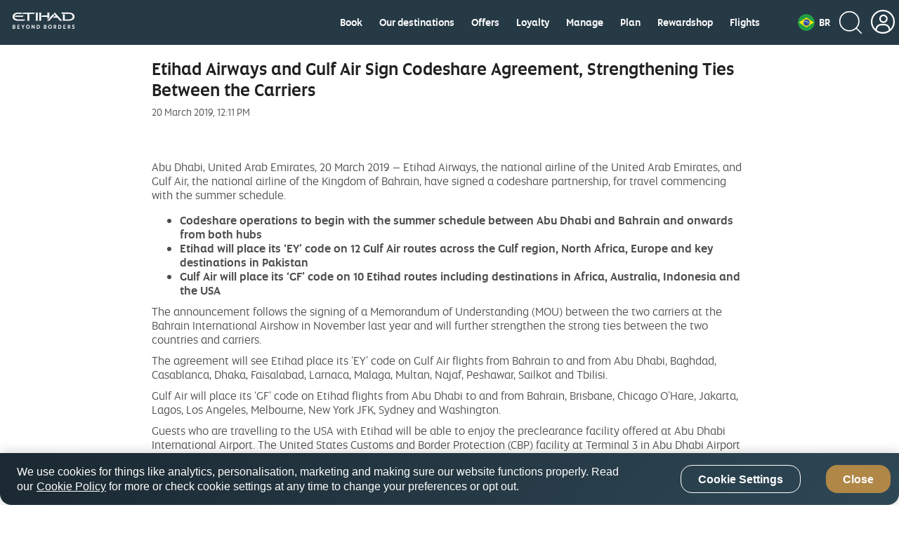

--- FILE ---
content_type: image/svg+xml
request_url: https://www.etihad.com/content/dam/eag/etihadairways/etihadcom/Global/icons/country-flags/BR.svg
body_size: 6652
content:
<svg width="40" height="40" viewBox="0 0 40 40" fill="none" xmlns="http://www.w3.org/2000/svg">
<g clip-path="url(#clip0_0_54773)">
<path fill-rule="evenodd" clip-rule="evenodd" d="M0 0H40V40H0V0Z" fill="#229E45"/>
<path fill-rule="evenodd" clip-rule="evenodd" d="M20.4219 31.6719L38.375 20.0156L20.3125 8.32812L2.28906 20.0469L20.4141 31.6719H20.4219Z" fill="#F8E509"/>
<path fill-rule="evenodd" clip-rule="evenodd" d="M28.2424 20C28.274 21.0172 28.1008 22.0304 27.7331 22.9794C27.3654 23.9283 26.8106 24.7937 26.1019 25.524C25.3931 26.2544 24.5448 26.8348 23.6073 27.2308C22.6698 27.6269 21.6622 27.8304 20.6445 27.8293C19.6268 27.8283 18.6197 27.6227 17.683 27.2247C16.7463 26.8268 15.8992 26.2446 15.1919 25.5128C14.4847 24.781 13.9317 23.9145 13.566 22.9648C13.2002 22.0151 13.0291 21.0015 13.0628 19.9844C13.128 18.0136 13.9572 16.1455 15.3751 14.7752C16.793 13.4049 18.6883 12.6398 20.6602 12.6418C22.632 12.6439 24.5257 13.4128 25.9408 14.7861C27.3558 16.1593 28.1813 18.0291 28.2424 20Z" fill="#2B49A3"/>
<path fill-rule="evenodd" clip-rule="evenodd" d="M18.1484 24.5469L17.9141 24.4062L17.6719 24.5312L17.7266 24.2578L17.5391 24.0625L17.8047 24.0313L17.9297 23.7812L18.0469 24.0391L18.3125 24.0859L18.1094 24.2734M23.2422 25.8359L23.0078 25.6953L22.7578 25.8203L22.8125 25.5469L22.625 25.3516L22.8984 25.3203L23.0234 25.0703L23.1328 25.3281L23.3984 25.375L23.2031 25.5625M21.0469 23.7734L20.8437 23.6562L20.6328 23.7578L20.6797 23.5234L20.5234 23.3516L20.75 23.3281L20.8594 23.1172L20.9531 23.3359L21.1875 23.375L21.0156 23.5313M26.1875 23.0312L25.9844 22.9141L25.7812 23.0156L25.8281 22.7891L25.6719 22.625L25.8984 22.5938L26 22.3906L26.1016 22.6016L26.3281 22.6406L26.1562 22.7969M20.9531 21.4922L20.7188 21.3516L20.4766 21.4766L20.5312 21.2031L20.3437 21.0078L20.6094 20.9766L20.7344 20.7344L20.8516 20.9844L21.1172 21.0313L20.9141 21.2188M14.6875 19.1406L14.4531 19L14.2187 19.125L14.2656 18.8516L14.0781 18.6562L14.3516 18.625L14.4766 18.375L14.5859 18.6328L14.8516 18.6797L14.6562 18.8672M15.4453 22.2656L15.2109 22.1328L14.9688 22.25L15.0234 21.9844L14.8359 21.7812L15.1016 21.75L15.2266 21.5156L15.3437 21.7578L15.6094 21.8125L15.4062 21.9922M23.2656 17.9844L23.0625 17.8672L22.8437 17.9687L22.8906 17.7344L22.7344 17.5547L22.9688 17.5312L23.0781 17.3125L23.1797 17.5391L23.4141 17.5781L23.2344 17.7422M22.8437 20.0234L22.6562 19.9219L22.4922 20L22.5234 19.8125L22.3984 19.6797L22.5859 19.6563L22.6719 19.4844L22.75 19.6641L22.9375 19.6953L22.7969 19.8203M14.3281 22.8281L14.1719 22.7344L14.0078 22.8125L14.0391 22.6328L13.9141 22.5L14.1016 22.4844L14.1797 22.3281L14.2578 22.4844L14.4375 22.5234L14.3047 22.6484M26.2266 23.5469L26.0938 23.4844L25.9609 23.5391L25.9922 23.4063L25.8906 23.3047L26.0391 23.2891L26.1094 23.1719L26.1641 23.2969L26.3125 23.3203L26.2031 23.4141" fill="#FFFFEF"/>
<path fill-rule="evenodd" clip-rule="evenodd" d="M14.3359 22.8359L14.1797 22.7422L14.0156 22.8203L14.0547 22.6406L13.9219 22.5078L14.1016 22.4922L14.1875 22.3359L14.2656 22.4922L14.4453 22.5312L14.3125 22.6563" fill="#FFFFEF"/>
<path fill-rule="evenodd" clip-rule="evenodd" d="M14.3359 22.8359L14.1797 22.7422L14.0156 22.8203L14.0547 22.6406L13.9219 22.5078L14.1016 22.4922L14.1875 22.3359L14.2656 22.4922L14.4453 22.5312L14.3125 22.6563M16.8281 22.8359L16.6719 22.7422L16.5156 22.8203L16.5469 22.6406L16.4219 22.5078L16.6016 22.4922L16.6797 22.3281L16.7578 22.4922L16.9375 22.5312L16.8047 22.6563M16.5156 23.6719L16.3594 23.5781L16.2031 23.6562L16.2344 23.4766L16.1094 23.3437L16.2891 23.3203L16.3672 23.1641L16.4453 23.3203L16.625 23.3594L16.4922 23.4844M21.7031 22.1563L21.5469 22.0625L21.3828 22.1406L21.4141 21.9609L21.2891 21.8281L21.4687 21.8125L21.5547 21.6484L21.6328 21.8125L21.8047 21.8438L21.6719 21.9688M20.1797 22.1563L20.0234 22.0625L19.8594 22.1406L19.8984 21.9609L19.7734 21.8281L19.9531 21.8125L20.0312 21.6484L20.1094 21.8125L20.2891 21.8438L20.1562 21.9688M16.0547 21.625L15.9609 21.5703L15.8594 21.6172L15.875 21.5L15.7969 21.4219L15.9141 21.4063L15.9687 21.3047L16.0078 21.4141L16.125 21.4297L16.0469 21.5078M26.0312 24.2188L25.875 24.1328L25.7109 24.2109L25.75 24.0313L25.625 23.8984L25.8047 23.875L25.8828 23.7188L25.9609 23.875L26.1406 23.9141L26.0078 24.0391M24.7578 24.3828L24.6328 24.3047L24.5 24.3828L24.5312 24.2266L24.4219 24.1172L24.5781 24.1016L24.6406 23.9687L24.7031 24.1016L24.8594 24.1328L24.7422 24.2344M25.3672 24.375L25.2422 24.2969L25.1172 24.3672L25.1406 24.2266L25.0469 24.125L25.1875 24.1094L25.25 23.9844L25.3047 24.1094L25.4453 24.1328L25.3437 24.2344M27.0781 22.875L26.9609 22.8047L26.8359 22.8672L26.8672 22.7344L26.7734 22.6328L26.9062 22.6172L26.9688 22.5L27.0234 22.625L27.1562 22.6484L27.0547 22.7422M24.7656 25.2266L24.6094 25.1406L24.4531 25.2187L24.4922 25.0469L24.3672 24.9297L24.5391 24.9062L24.625 24.7578L24.7031 24.9141L24.8672 24.9453L24.7422 25.0547M24.7734 25.9063L24.6328 25.8281L24.4922 25.8984L24.5234 25.7266L24.4141 25.6094L24.5703 25.5859L24.6484 25.4375L24.7109 25.5938L24.8672 25.625L24.75 25.7344M23.6172 24.375L23.5 24.3047L23.375 24.3672L23.4062 24.2266L23.3125 24.1328L23.4453 24.1172L23.5078 23.9922L23.5625 24.1172L23.6953 24.1406L23.5937 24.2344M22.5391 24.375L22.4219 24.3047L22.2969 24.3672L22.3281 24.2266L22.2344 24.1328L22.3672 24.1172L22.4297 23.9922L22.4844 24.1172L22.6172 24.1406L22.5234 24.2344M20.7031 22.7656L20.5859 22.6953L20.4609 22.7578L20.4922 22.625L20.3984 22.5234L20.5312 22.5078L20.5938 22.3906L20.6484 22.5156L20.7812 22.5391L20.6797 22.625M20.9062 26.0234L20.8047 25.9688L20.7031 26.0234L20.7266 25.9063L20.6484 25.8281L20.7578 25.8047L20.8125 25.7031L20.8594 25.8125L20.9766 25.8281L20.8906 25.9063M18.1406 20.75L17.9062 20.6172L17.6641 20.7344L17.7188 20.4688L17.5312 20.2656L17.7969 20.2344L17.9219 19.9922L18.0391 20.2422L18.3047 20.2891L18.1016 20.4766" fill="#FFFFEF"/>
<path fill-rule="evenodd" clip-rule="evenodd" d="M27.7422 22.7344C27.8892 22.3513 28.0042 21.9567 28.0859 21.5547C24.0547 18.0078 19.5547 16.1875 13.8672 16.5625C13.6634 16.9607 13.4961 17.3764 13.3672 17.8047C15.9764 17.5412 18.6117 17.8446 21.0928 18.6941C23.5738 19.5436 25.8421 20.9191 27.7422 22.7266V22.7344Z" fill="white"/>
<path d="M25.9297 20.7344L26.0703 20.8125C26.0484 20.856 26.0429 20.9059 26.0547 20.9531C26.0625 20.9844 26.0937 21.0234 26.1328 21.0469C26.1797 21.0781 26.2188 21.0938 26.2578 21.0938C26.2891 21.0938 26.3203 21.0703 26.3359 21.0469C26.3438 21.0312 26.3516 21.0156 26.3438 20.9922L26.3203 20.9297L26.2266 20.8281C26.1767 20.7775 26.1393 20.716 26.1172 20.6484C26.1035 20.5976 26.1086 20.5436 26.1316 20.4962C26.1546 20.4489 26.1938 20.4114 26.2422 20.3906C26.2839 20.3722 26.3302 20.3667 26.375 20.375C26.4314 20.3873 26.4846 20.4112 26.5312 20.4453C26.599 20.4929 26.6529 20.5576 26.6875 20.6328C26.697 20.6674 26.6984 20.7037 26.6916 20.7389C26.6848 20.7741 26.6701 20.8073 26.6484 20.8359L26.5078 20.75C26.5234 20.7109 26.5312 20.6719 26.5234 20.6406C26.5156 20.6172 26.4844 20.5859 26.4453 20.5625C26.4062 20.5313 26.3672 20.5234 26.3359 20.5234C26.3269 20.5237 26.318 20.526 26.3099 20.53C26.3018 20.5341 26.2947 20.5398 26.2891 20.5469C26.2837 20.5548 26.2801 20.5638 26.2788 20.5733C26.2774 20.5828 26.2783 20.5925 26.2812 20.6016C26.2812 20.6328 26.3203 20.6797 26.375 20.7344L26.4922 20.8906C26.5135 20.9295 26.5233 20.9736 26.5206 21.0179C26.5178 21.0621 26.5025 21.1047 26.4766 21.1406C26.4493 21.1794 26.4113 21.2092 26.3672 21.2266C26.3207 21.2478 26.2686 21.2533 26.2188 21.2422C26.1595 21.2271 26.1038 21.2006 26.0547 21.1641C25.9809 21.1198 25.9255 21.0505 25.8984 20.9688C25.875 20.8984 25.8828 20.8203 25.9297 20.7344ZM25.2422 20.2891L25.3984 20.3672C25.3801 20.4061 25.3746 20.4499 25.3828 20.4922C25.3906 20.5312 25.4219 20.5703 25.4609 20.5938C25.5078 20.625 25.5469 20.6328 25.5859 20.625C25.6172 20.625 25.6484 20.6094 25.6641 20.5781C25.6715 20.5637 25.6742 20.5473 25.6719 20.5312C25.6719 20.5078 25.6641 20.4922 25.6406 20.4688L25.5469 20.3672C25.4954 20.3194 25.4554 20.2607 25.4297 20.1953C25.4193 20.1643 25.4161 20.1313 25.4201 20.0989C25.4242 20.0665 25.4355 20.0353 25.4531 20.0078C25.4763 19.9734 25.5088 19.9463 25.5469 19.9297C25.5887 19.9117 25.6348 19.9063 25.6797 19.9141C25.7266 19.9141 25.7734 19.9375 25.8359 19.9766C25.9141 20.0313 25.9766 20.0859 25.9922 20.1563C26.0039 20.1897 26.0078 20.2253 26.0038 20.2605C25.9997 20.2957 25.9877 20.3295 25.9687 20.3594L25.8203 20.2734C25.8437 20.2344 25.8438 20.1953 25.8359 20.1719C25.8203 20.1406 25.7969 20.1172 25.7578 20.0938C25.7243 20.0679 25.683 20.0541 25.6406 20.0547C25.6309 20.0559 25.6216 20.0593 25.6135 20.0647C25.6053 20.0702 25.5986 20.0774 25.5938 20.0859C25.5896 20.0945 25.5875 20.1038 25.5875 20.1133C25.5875 20.1228 25.5896 20.1321 25.5938 20.1406C25.5938 20.1641 25.6328 20.2109 25.6875 20.2734C25.75 20.3281 25.7891 20.3828 25.8125 20.4141C25.8366 20.4531 25.8486 20.4983 25.8472 20.5441C25.8459 20.59 25.8311 20.6344 25.8047 20.6719C25.7781 20.7124 25.7403 20.7443 25.6959 20.7637C25.6515 20.7831 25.6025 20.7892 25.5547 20.7813C25.4933 20.7693 25.4349 20.7454 25.3828 20.7109C25.3079 20.6695 25.2499 20.6031 25.2187 20.5234C25.1965 20.4452 25.2049 20.3614 25.2422 20.2891ZM24.3984 20.0547L24.8359 19.3516L25.3594 19.6641L25.2812 19.7891L24.9062 19.5547L24.8047 19.7109L25.1641 19.9297L25.0859 20.0547L24.7344 19.8359L24.6172 20.0312L25.0078 20.2656L24.9375 20.3906L24.3984 20.0625V20.0547ZM23.1641 19.0469L23.2344 18.9219L23.5469 19.0938L23.3984 19.3828C23.2718 19.4109 23.1393 19.3943 23.0234 19.3359C22.9535 19.2997 22.8943 19.2458 22.8516 19.1797C22.8103 19.12 22.7884 19.0491 22.7891 18.9766C22.7891 18.8984 22.8125 18.8281 22.8516 18.7578C22.8876 18.6857 22.9414 18.6238 23.0078 18.5781C23.0625 18.5313 23.1406 18.5078 23.2188 18.5078C23.2734 18.5078 23.3438 18.5313 23.4141 18.5625C23.4911 18.5987 23.5542 18.659 23.5937 18.7344C23.625 18.7969 23.6328 18.8672 23.6172 18.9453L23.4531 18.8984C23.4619 18.8588 23.4564 18.8172 23.4375 18.7812C23.4167 18.7429 23.3837 18.7127 23.3437 18.6953C23.316 18.6781 23.2849 18.6672 23.2526 18.6631C23.2202 18.6591 23.1873 18.6621 23.1562 18.6719C23.1016 18.6953 23.0469 18.75 23 18.8281C22.9619 18.9 22.9482 18.9822 22.9609 19.0625C22.9766 19.125 23.0156 19.1719 23.0859 19.2031L23.1875 19.2344H23.2891L23.3359 19.1406L23.1641 19.0469ZM17.7891 17.7188L17.9141 16.8906L18.1641 16.9297L18.2266 17.5156L18.4609 16.9688L18.7031 17.0078L18.5859 17.8359L18.4297 17.8125L18.5234 17.1641L18.2656 17.7891L18.1094 17.7656L18.0391 17.0859L17.9453 17.7422L17.7891 17.7188ZM16.9531 17.6172L17.0312 16.7891L17.6406 16.8438L17.6328 16.9844L17.1797 16.9453L17.1641 17.125L17.5781 17.1641L17.5703 17.3047L17.1563 17.2656L17.1328 17.5L17.5937 17.5391L17.5781 17.6797L16.9531 17.6172Z" fill="#309E3A"/>
<path d="M14.1719 17.0938C14.1719 17.0156 14.1876 16.9375 14.211 16.8828L14.2891 16.7734L14.4063 16.6953C14.464 16.6755 14.5251 16.6675 14.586 16.6719C14.6402 16.6715 14.6939 16.6824 14.7437 16.704C14.7934 16.7255 14.8382 16.7571 14.8751 16.7969C14.9532 16.875 14.9766 16.9766 14.9766 17.1094C14.9766 17.25 14.9297 17.3516 14.8594 17.4219C14.8203 17.4598 14.7737 17.4891 14.7226 17.508C14.6714 17.5268 14.6169 17.5347 14.5626 17.5313C14.5089 17.5326 14.4556 17.5229 14.4058 17.5028C14.3561 17.4826 14.311 17.4524 14.2735 17.4141C14.2349 17.3725 14.2058 17.323 14.1883 17.269C14.1707 17.215 14.1651 17.1579 14.1719 17.1016V17.0938Z" fill="#309E3A"/>
<path d="M14.3441 17.0938C14.3441 17.1875 14.3597 17.2656 14.4066 17.3125C14.4457 17.3672 14.5004 17.3906 14.5629 17.3906C14.5948 17.3912 14.6265 17.3853 14.6561 17.3732C14.6856 17.3611 14.7124 17.3431 14.7347 17.3203C14.7738 17.2734 14.7972 17.2031 14.8051 17.1094C14.8051 17.0078 14.7894 16.9375 14.7426 16.8906C14.7236 16.8672 14.6998 16.8481 14.6729 16.8346C14.6459 16.8212 14.6164 16.8136 14.5863 16.8125C14.5082 16.8125 14.4535 16.8359 14.4144 16.8828C14.3676 16.9297 14.3441 17 14.3363 17.0938H14.3441Z" fill="#F7FFFF"/>
<path d="M15.1562 17.5312L15.1641 16.6953H15.5156C15.6094 16.6953 15.6719 16.7109 15.7109 16.7266C15.75 16.7422 15.7891 16.7656 15.8047 16.8047C15.8203 16.8438 15.8438 16.8828 15.8438 16.9375C15.8438 17 15.8203 17.0469 15.7891 17.0938C15.75 17.1328 15.6953 17.1563 15.6172 17.1719C15.6562 17.1875 15.6875 17.2109 15.7109 17.2344L15.8047 17.375L15.9063 17.5312H15.7031L15.5859 17.3516C15.5573 17.308 15.526 17.2662 15.4922 17.2266C15.4791 17.2127 15.4631 17.202 15.4453 17.1953C15.4202 17.1863 15.3939 17.1811 15.3672 17.1797H15.3281V17.5312H15.1562Z" fill="#309E3A"/>
<path d="M15.3281 17.0469H15.4531C15.505 17.0533 15.5575 17.0533 15.6094 17.0469L15.6484 17.0078C15.6641 16.9922 15.6719 16.9687 15.6719 16.9453C15.6719 16.9141 15.6641 16.8906 15.6484 16.875C15.632 16.8575 15.6098 16.8464 15.5859 16.8438H15.3359V17.0469H15.3281Z" fill="white"/>
<path d="M16.1094 16.7344L16.4141 16.75C16.467 16.7508 16.5195 16.7587 16.5703 16.7734C16.6148 16.7902 16.6549 16.8169 16.6875 16.8516C16.724 16.8948 16.7506 16.9454 16.7656 17C16.7812 17.0547 16.7812 17.1172 16.7812 17.1953C16.7836 17.2551 16.7729 17.3147 16.75 17.37C16.7271 17.4253 16.6924 17.475 16.6484 17.5156C16.6172 17.5391 16.5781 17.5625 16.5312 17.5781H16.375L16.0625 17.5703L16.1094 16.7344Z" fill="#309E3A"/>
<path d="M16.2656 16.8828L16.2422 17.4297L16.3672 17.4453H16.4688L16.5391 17.4062C16.5625 17.3906 16.5703 17.3672 16.5859 17.3281L16.6094 17.1719L16.6016 17.0312C16.5859 16.9922 16.5781 16.9687 16.5547 16.9531C16.5339 16.9301 16.5067 16.9138 16.4766 16.9062C16.4328 16.8971 16.3884 16.8919 16.3438 16.8906H16.2656V16.8828Z" fill="white"/>
<path d="M20.1953 18.2266L20.3906 17.4141L20.6484 17.4766C20.75 17.5 20.8125 17.5234 20.8437 17.5391C20.8828 17.5625 20.9219 17.5938 20.9375 17.6406C20.9609 17.6953 20.9609 17.75 20.9453 17.8125C20.9384 17.8528 20.9211 17.8906 20.895 17.9221C20.869 17.9536 20.8351 17.9778 20.7969 17.9922C20.77 18.0054 20.7408 18.0134 20.7109 18.0156C20.6528 18.0106 20.5953 18.0001 20.5391 17.9844L20.4297 17.9609L20.3516 18.2656L20.1953 18.2266Z" fill="#309E3A"/>
<path d="M20.5156 17.5938L20.4609 17.8281L20.5547 17.8437C20.6172 17.8594 20.6641 17.8672 20.6875 17.8594C20.7091 17.8571 20.7296 17.8485 20.7463 17.8346C20.763 17.8207 20.7752 17.8021 20.7813 17.7813L20.7734 17.6953C20.76 17.6701 20.7377 17.6506 20.7109 17.6406L20.5938 17.6094L20.5156 17.5938Z" fill="white"/>
<path d="M20.9688 18.4609L21.2422 17.6719L21.5781 17.7891C21.639 17.8063 21.697 17.8326 21.75 17.8672C21.7812 17.8984 21.8047 17.9375 21.8203 17.9844C21.8359 18.0312 21.8203 18.0703 21.8047 18.1172C21.7891 18.1797 21.75 18.2188 21.7031 18.2422C21.6762 18.2578 21.6465 18.268 21.6156 18.272C21.5848 18.276 21.5534 18.2738 21.5234 18.2656L21.5859 18.3594L21.6328 18.5156L21.6719 18.7031L21.4844 18.6406L21.4297 18.4297C21.4175 18.3792 21.4018 18.3296 21.3828 18.2813C21.3761 18.2635 21.3654 18.2474 21.3516 18.2344C21.3279 18.2171 21.3015 18.2039 21.2734 18.1953L21.2422 18.1875L21.125 18.5156L20.9688 18.4609Z" fill="#309E3A"/>
<path d="M21.2812 18.0625L21.3984 18.1016L21.5469 18.1406C21.5703 18.1406 21.5859 18.1406 21.6016 18.125L21.6406 18.0703V17.9922C21.6307 17.9718 21.6142 17.9553 21.5938 17.9453L21.4766 17.9062L21.3516 17.8594L21.2812 18.0625Z" fill="white"/>
<path d="M21.944 18.4297C21.9638 18.3582 21.9984 18.2917 22.0456 18.2344C22.069 18.1953 22.1081 18.1719 22.1471 18.1484C22.1857 18.1271 22.2283 18.1139 22.2721 18.1094C22.3268 18.1094 22.3893 18.1094 22.4518 18.1328C22.5048 18.1461 22.5545 18.1703 22.5975 18.2039C22.6406 18.2376 22.6761 18.2799 22.7018 18.3281C22.7487 18.4219 22.7565 18.5391 22.7096 18.6641C22.6967 18.7203 22.6728 18.7734 22.6393 18.8203C22.6058 18.8672 22.5633 18.907 22.5143 18.9375C22.4661 18.9615 22.4135 18.9753 22.3597 18.978C22.3059 18.9807 22.2522 18.9722 22.2018 18.9531C22.1488 18.9399 22.0992 18.9156 22.0561 18.882C22.013 18.8483 21.9775 18.806 21.9518 18.7578C21.9059 18.6538 21.9031 18.5358 21.944 18.4297Z" fill="#309E3A"/>
<path d="M22.1078 18.4766C22.0844 18.5625 22.0844 18.6328 22.1078 18.6953C22.139 18.7578 22.1859 18.7969 22.2484 18.8203C22.3109 18.836 22.3656 18.8281 22.4203 18.7969C22.475 18.7656 22.5219 18.7031 22.5531 18.6094C22.5765 18.5156 22.5765 18.4453 22.5531 18.3828C22.54 18.354 22.5205 18.3285 22.4962 18.3082C22.4718 18.2879 22.4432 18.2734 22.4125 18.2656C22.3827 18.256 22.3511 18.253 22.32 18.2571C22.2889 18.2611 22.2591 18.2721 22.2328 18.2891C22.1781 18.3203 22.139 18.3828 22.1078 18.4766Z" fill="white"/>
<path d="M23.5703 19.5938L23.9531 18.8516L24.2656 19.0078C24.3437 19.0547 24.3984 19.0859 24.4219 19.1172C24.4531 19.1562 24.4687 19.1953 24.4766 19.2344C24.4844 19.2734 24.4766 19.3281 24.4453 19.3672C24.4219 19.4219 24.3828 19.4609 24.3281 19.4844C24.2734 19.5 24.2187 19.5 24.1484 19.4766C24.1719 19.5078 24.1875 19.5469 24.1953 19.5781L24.2187 19.7422L24.2344 19.9375L24.0547 19.8437L24.0312 19.625L24.0078 19.4687C24.0011 19.451 23.9904 19.4349 23.9766 19.4219C23.9557 19.4027 23.932 19.3869 23.9062 19.375L23.875 19.3594L23.7187 19.6719L23.5703 19.5938Z" fill="#309E3A"/>
<path d="M23.9375 19.2422L24.0469 19.2969L24.1875 19.3594C24.2109 19.3594 24.2266 19.3594 24.2422 19.3438C24.2632 19.3328 24.2805 19.3158 24.2916 19.2949C24.3028 19.2739 24.3074 19.2501 24.3047 19.2266C24.2963 19.2032 24.2796 19.1838 24.2578 19.1719C24.2247 19.1498 24.1909 19.129 24.1563 19.1094L24.0391 19.0547L23.9375 19.2422Z" fill="white"/>
<path d="M26.6563 21.1173C26.7032 21.0391 26.7501 20.9923 26.8126 20.961C26.8507 20.9356 26.893 20.9171 26.9376 20.9063C26.9788 20.8983 27.0213 20.8983 27.0626 20.9063C27.1172 20.9141 27.1797 20.9376 27.2344 20.9845C27.2806 21.0127 27.3204 21.0501 27.3513 21.0945C27.3823 21.1389 27.4036 21.1892 27.4141 21.2423C27.4255 21.3559 27.3949 21.4699 27.3282 21.5626C27.2985 21.613 27.259 21.657 27.212 21.6919C27.1651 21.7267 27.1116 21.7519 27.0547 21.7657C27.0018 21.7756 26.9475 21.7745 26.8951 21.7624C26.8426 21.7503 26.7933 21.7275 26.7501 21.6954C26.7039 21.6672 26.6641 21.6297 26.6331 21.5854C26.6022 21.541 26.5808 21.4907 26.5704 21.4376C26.5617 21.3817 26.5641 21.3246 26.5775 21.2696C26.5909 21.2147 26.615 21.1629 26.6485 21.1173H26.6563Z" fill="#309E3A"/>
<path d="M26.7972 21.2032C26.7503 21.2813 26.7269 21.3594 26.7347 21.4219C26.74 21.4535 26.7518 21.4837 26.7693 21.5106C26.7867 21.5375 26.8095 21.5605 26.8363 21.5782C26.861 21.5954 26.8892 21.6071 26.9188 21.6124C26.9485 21.6178 26.9789 21.6168 27.0081 21.6094C27.0706 21.5938 27.1331 21.5469 27.1878 21.461C27.2425 21.3829 27.2659 21.3126 27.2503 21.2501C27.2503 21.1876 27.2113 21.1407 27.1566 21.0938C27.1019 21.0469 27.0394 21.0469 26.9769 21.0626C26.9144 21.0782 26.8597 21.1251 26.805 21.2032H26.7972Z" fill="white"/>
<path d="M19.25 17.8906L19.3828 17.2969L19.8203 17.3984L19.7969 17.5L19.4844 17.4219L19.4531 17.5547L19.7422 17.625L19.7188 17.7266L19.4297 17.6484L19.3906 17.8125L19.7188 17.8906L19.6953 17.9922L19.25 17.8906Z" fill="#309E3A"/>
</g>
<defs>
<clipPath id="clip0_0_54773">
<rect width="40" height="40" rx="20" fill="white"/>
</clipPath>
</defs>
</svg>


--- FILE ---
content_type: application/x-javascript;charset=utf-8
request_url: https://smetrics.etihad.com/id?d_visid_ver=5.5.0&d_fieldgroup=A&mcorgid=15BD401053DAEC4A0A490D4C%40AdobeOrg&mid=55088906068600822998331705536520063712&d_coppa=true&ts=1769386988057
body_size: -42
content:
{"mid":"55088906068600822998331705536520063712"}